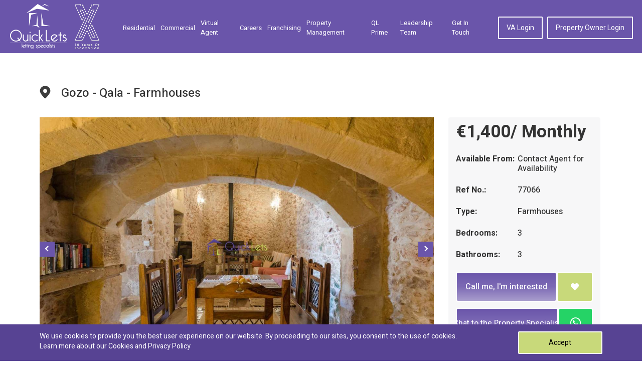

--- FILE ---
content_type: text/html; charset=utf-8
request_url: https://www.quicklets.com.mt/property-detail/76867/farmhouses-in-gozo-qala-ref-77066
body_size: 10102
content:
<!DOCTYPE html>
<html lang="en">
    <head>
        <meta charset="utf-8">
        <meta http-equiv="x-ua-compatible" content="ie=edge">
        <meta name="viewport" content="width=device-width, initial-scale=1.0">

        <title>Farmhouses in Gozo - Qala - REF 77066</title>
<meta name="robots" content="index, follow" />
<meta name="description" content="Property to let in Gozo - Qala by Quicklets. The easiest way to find your real estate rental properties in Gozo - Qala. Short let or long let rental properties available by Quicklets Gozo - Qala" />
<meta name="keywords" content="REF 77066" />
<meta property="og:url" content="https://www.quicklets.com.mt/property-detail/76867/farmhouses-in-gozo-qala-ref-77066"/><meta property="og:type" content="website"/><meta property="og:title" content="Farmhouses in Gozo - Qala - REF 77066"/><meta property="og:image" content="https://www.quicklets.com.mt/web/uploads/property/76867/20231108142304654b8bb8d7def.jpeg"/><meta property="og:description" content="Property to let in Gozo - Qala by Quicklets. The easiest way to find your real estate rental properties in Gozo - Qala. Short let or long let rental properties available by Quicklets Gozo - Qala"/>
        <link rel="canonical" href="https://www.quicklets.com.mt/property-detail/76867/farmhouses-in-gozo-qala-ref-77066" />
        
        <link rel="shortcut icon" href="/assets/images/favicon.ico" />
        <link rel="stylesheet" href="/assets/css/bootstrap.min.css">

        <link media="all" rel="stylesheet" href="/assets/css/main.min.css">
        
        <!-- Fornt-awesome Fonts -->
        <link href="/assets/plugins/fontawesome/css/all.min.css" rel="stylesheet" type="text/css">
        <link media="all" rel="stylesheet" href="/assets/css/select2.min.css">
        <link media="all" rel="stylesheet" href="/assets/css/ui-min.css">
        <link rel='preload' as='style' href="https://fonts.googleapis.com/css?family=Heebo:300,400,500,700&display=swap">
        <link href="https://fonts.googleapis.com/css?family=Heebo:300,400,500,700&display=swap" rel="stylesheet">
        
        <link media="all" rel="stylesheet" href="/assets/css/msgBoxLight.min.css">
        <link media="all" rel="stylesheet" href="/assets/css/owl.carousel.min.css">
        <link media="all" rel="stylesheet" href="/assets/css/owl.theme.default.min.css">
        <link media="all" rel="stylesheet" href="/admin/css/colorbox.css">
        
        <script> 
            function gtag_report_conversion(url) { 
                gtag('event', 'conversion', { 'send_to': 'AW-867559280/gwz8CPzRtKgBEPDO150D'}); 
                return true; 
            } 
        </script>
        
        <!-- Google Tag Manager -->
        <script>(function(w,d,s,l,i){w[l]=w[l]||[];w[l].push({'gtm.start':
        new Date().getTime(),event:'gtm.js'});var f=d.getElementsByTagName(s)[0],
        j=d.createElement(s),dl=l!='dataLayer'?'&l='+l:'';j.async=true;j.src=
        'https://www.googletagmanager.com/gtm.js?id='+i+dl;f.parentNode.insertBefore(j,f);
        })(window,document,'script','dataLayer','GTM-N2V2S26');</script>
        <!-- End Google Tag Manager -->

                
                
        <script src="/assets/js/jquery-3.3.1.min.js"></script>
        <script src="/assets/js/jquery-ui.min.js"></script>
        <script src="/assets/js/jquery.main.min.js"></script>
        <script src="/assets/js/bootstrap.min.js" async></script>
        <script src="/assets/js/jquery.msgBox.min.js" async></script>
        <script src="/assets/js/owl.carousel.min.js"></script>
        <script src="/assets/js/select2.js"></script>
        <script src="/assets/js/validation/jquery.validate.min.js"></script>
        <script src="/assets/js/validation/additional-methods.js"></script>
        <script src="/assets/js/common.min.js" async></script>
        <script src="/assets/js/numeric.min.js" async></script>
        <script src="/assets/js/custom.min.js" async></script>
        <script src="/admin/js/jquery.colorbox.js" async></script>
                <script src="/assets/js/gmap.min.js"></script>
        <script>
            window.lazySizesConfig = window.lazySizesConfig || {};

            // use .lazy instead of .lazyload
            //window.lazySizesConfig.lazyClass = 'lazy';

            // use data-original instead of data-src
            lazySizesConfig.srcAttr = 'data-original';
        </script>
        <script type="text/javascript" src="/assets/js/lazysizes.min.js"></script>
        <!-- <script id="Cookiebot" src="https://consent.cookiebot.com/uc.js" data-cbid="a08689d2-0f2a-4ce1-b353-559effcc5f32" data-blockingmode="auto" type="text/javascript"></script> -->
        <!-- <script id="CookieDeclaration" src="https://consent.cookiebot.com/a08689d2-0f2a-4ce1-b353-559effcc5f32/cd.js" type="text/javascript" async></script> -->
                
                <meta name="msvalidate.01" content="5296AFB6CFD5A026B84F377670267A86" />
</head>

<body>
     
        
    <!-- Google Tag Manager (noscript) -->
    <noscript><iframe src="https://www.googletagmanager.com/ns.html?id=GTM-N2V2S26"
    height="0" width="0" style="display:none;visibility:hidden"></iframe></noscript>
    <!-- End Google Tag Manager (noscript) -->
    
    <div id="wrapper">
        
<header id="header" class="header inner">
    <div class="container">
        <div class="logo mr-auto d-flex align-items-center mt-2 mb-2">
            <a href="/">
                <img class="lazyload" src="/assets/images/lazy-img.jpg" data-original="/assets/images/logo-white.png" alt="Property Detail" title="Property Detail">
            </a>
            <div class="pl-lg-3 pl-1">
                <img class="lazyload" src="/assets/images/lazy-img.jpg" data-original="/assets/images/quickletsxlettering.png" alt="10 year of innovation">
            </div>
        </div>
        <a href="#" class="nav-opener"><span><span class="info-text">opener</span></span></a>
        <nav class="menu-nav">
    <ul class="nav-list" id="nav-list">
        <li  class="">
            <a href="/long-let-malta">Residential</a>        </li>
        <li  class="">
            <a href="/commercial-property-malta">Commercial</a>            <!--<a href="#commercial-popup" class="lightbox">Commercial</a>-->
        </li>
        <!-- <li  class="">
                    </li> -->
        <li class="">
                        <a target="_blank" href="https://va.com.mt/">Virtual Agent</a>        </li>
        
        <!-- <li  class="quick-rooms-menu1 ">
                    </li> -->
        <!-- <li  class="quick-rooms-menu1 ">
                    </li> -->
        
        <li class="">
            <a href="/careers">Careers</a>        </li>
        <li class="">
            <a href="/franchising">Franchising</a>        </li>

        <li class="">
            <a href="/property-management">Property Management</a>        </li>

        <li>
            <a target="_blank" href="https://prime.quicklets.com.mt">QL Prime</a>        </li>

        <li class="">
            <a href="/leadership-team">Leadership Team</a>        </li>
        
        <li class="">
            <a href="/contactus">Get in Touch</a>        </li>

                    <li class="btn-wrap desktop-hide"><a href="/agentLogin" class="btn">VA Login</a></li>
            <li class="btn-wrap desktop-hide"><a href="/owner/login" class="btn">Property Owner Login</a></li>
            </ul>
</nav>
<ul class="menu-nav nav-list ml-auto mobile-hide">
            <li class="btn-wrap"><a href="/agentLogin" class="btn">VA Login</a></li>
        <li class="btn-wrap"><a href="/owner/login" class="btn">Property Owner Login</a></li>
    </ul>
<div id="commercial-popup" style="max-width: 800px;display: none;">
    <div class="container">
        <p>Look for a Commercial Property? We have recently launched our new brand QLC to cater for the needs of current or potential business owners. Check out the link below and search through thousands of commercial properties or get in touch with us directly</p>
        <div class="d-flex justify-content-center">
            <a href="https://qlc.com.mt" class="btn btn-secondary-custom">qlc.com.mt</a>
        </div>
        
    </div>
</div>    </div>
</header>





        <style>
    .fancybox-wrap{width: auto !important;}
</style>
<main id="main" class="main">
    <section class="prop-slider-section">
        <div class="container-fluid container-detail-page">
            <div class="slider-head">
                <div class="icon-holder">
                    <img src="/assets/images/location-black.svg" alt="location-black" title="location-black">
                </div>
                <h1 class="mr-auto">Gozo - Qala - Farmhouses</h1>
                            </div>
            <div class="info-wrap align-items-start">

                <div class="slider-holder">

                    <div class="slider-1">
                                                    <div class="slide bg-stretch">
                                                                
                                
                                <a href="https://www.quicklets.com.mt/web/uploads/property/76867/20231108142304654b8bb8d7def.jpeg" class="lightbox fancybox" rel="prop-images">
                                    <img class="lazyload" src="/assets/images/lazy-img.jpg" data-original="https://www.quicklets.com.mt/web/uploads/property/76867/20231108142304654b8bb8d7def.jpeg" alt="Farmhouses in Gozo - Qala - REF 77066">
                                </a>
                            </div>
                                                    <div class="slide bg-stretch">
                                                                
                                
                                <a href="https://www.quicklets.com.mt/web/uploads/property/76867/20231108142303654b8bb7575ca.jpeg" class="lightbox fancybox" rel="prop-images">
                                    <img class="lazyload" src="/assets/images/lazy-img.jpg" data-original="https://www.quicklets.com.mt/web/uploads/property/76867/20231108142303654b8bb7575ca.jpeg" alt="Farmhouses in Gozo - Qala - REF 77066">
                                </a>
                            </div>
                                                    <div class="slide bg-stretch">
                                                                
                                
                                <a href="https://www.quicklets.com.mt/web/uploads/property/76867/20231108142231654b8b97e3d7d.jpeg" class="lightbox fancybox" rel="prop-images">
                                    <img class="lazyload" src="/assets/images/lazy-img.jpg" data-original="https://www.quicklets.com.mt/web/uploads/property/76867/20231108142231654b8b97e3d7d.jpeg" alt="Farmhouses in Gozo - Qala - REF 77066">
                                </a>
                            </div>
                                                    <div class="slide bg-stretch">
                                                                
                                
                                <a href="https://www.quicklets.com.mt/web/uploads/property/76867/20231108142302654b8bb6d0197.jpeg" class="lightbox fancybox" rel="prop-images">
                                    <img class="lazyload" src="/assets/images/lazy-img.jpg" data-original="https://www.quicklets.com.mt/web/uploads/property/76867/20231108142302654b8bb6d0197.jpeg" alt="Farmhouses in Gozo - Qala - REF 77066">
                                </a>
                            </div>
                                                    <div class="slide bg-stretch">
                                                                
                                
                                <a href="https://www.quicklets.com.mt/web/uploads/property/76867/20231108142301654b8bb54b6ca.jpeg" class="lightbox fancybox" rel="prop-images">
                                    <img class="lazyload" src="/assets/images/lazy-img.jpg" data-original="https://www.quicklets.com.mt/web/uploads/property/76867/20231108142301654b8bb54b6ca.jpeg" alt="Farmhouses in Gozo - Qala - REF 77066">
                                </a>
                            </div>
                                                    <div class="slide bg-stretch">
                                                                
                                
                                <a href="https://www.quicklets.com.mt/web/uploads/property/76867/20231108142300654b8bb4d8563.jpeg" class="lightbox fancybox" rel="prop-images">
                                    <img class="lazyload" src="/assets/images/lazy-img.jpg" data-original="https://www.quicklets.com.mt/web/uploads/property/76867/20231108142300654b8bb4d8563.jpeg" alt="Farmhouses in Gozo - Qala - REF 77066">
                                </a>
                            </div>
                                                    <div class="slide bg-stretch">
                                                                
                                
                                <a href="https://www.quicklets.com.mt/web/uploads/property/76867/20231108142307654b8bbb2ae73.jpeg" class="lightbox fancybox" rel="prop-images">
                                    <img class="lazyload" src="/assets/images/lazy-img.jpg" data-original="https://www.quicklets.com.mt/web/uploads/property/76867/20231108142307654b8bbb2ae73.jpeg" alt="Farmhouses in Gozo - Qala - REF 77066">
                                </a>
                            </div>
                                                    <div class="slide bg-stretch">
                                                                
                                
                                <a href="https://www.quicklets.com.mt/web/uploads/property/76867/20231108142307654b8bbbae24e.jpeg" class="lightbox fancybox" rel="prop-images">
                                    <img class="lazyload" src="/assets/images/lazy-img.jpg" data-original="https://www.quicklets.com.mt/web/uploads/property/76867/20231108142307654b8bbbae24e.jpeg" alt="Farmhouses in Gozo - Qala - REF 77066">
                                </a>
                            </div>
                                                    <div class="slide bg-stretch">
                                                                
                                
                                <a href="https://www.quicklets.com.mt/web/uploads/property/76867/20231108142309654b8bbd26dd9.jpeg" class="lightbox fancybox" rel="prop-images">
                                    <img class="lazyload" src="/assets/images/lazy-img.jpg" data-original="https://www.quicklets.com.mt/web/uploads/property/76867/20231108142309654b8bbd26dd9.jpeg" alt="Farmhouses in Gozo - Qala - REF 77066">
                                </a>
                            </div>
                                                    <div class="slide bg-stretch">
                                                                
                                
                                <a href="https://www.quicklets.com.mt/web/uploads/property/76867/20231108142305654b8bb95e9c7.jpeg" class="lightbox fancybox" rel="prop-images">
                                    <img class="lazyload" src="/assets/images/lazy-img.jpg" data-original="https://www.quicklets.com.mt/web/uploads/property/76867/20231108142305654b8bb95e9c7.jpeg" alt="Farmhouses in Gozo - Qala - REF 77066">
                                </a>
                            </div>
                                                    <div class="slide bg-stretch">
                                                                
                                
                                <a href="https://www.quicklets.com.mt/web/uploads/property/76867/20231108142309654b8bbd9e5f1.jpeg" class="lightbox fancybox" rel="prop-images">
                                    <img class="lazyload" src="/assets/images/lazy-img.jpg" data-original="https://www.quicklets.com.mt/web/uploads/property/76867/20231108142309654b8bbd9e5f1.jpeg" alt="Farmhouses in Gozo - Qala - REF 77066">
                                </a>
                            </div>
                                                <div class="slide bg-stretch">
                            <a href="https://www.quicklets.com.mt/enquiry/77066">
                                <img class="lazyload" src="/assets/images/lazy-img.jpg" data-original="https://www.quicklets.com.mt/images/contact-us.jpg" alt="contact-us" title="contact-us">
                            </a>
                        </div>
                    </div>

                    <div class="slider-nav">
                                                    <div class="slide bg-stretch">
                                <img class="lazyload" src="/assets/images/lazy-img.jpg" data-original="https://www.quicklets.com.mt/web/uploads/property/76867/thumbnail/20231108142304654b8bb8d7def.jpeg" alt="Farmhouses in Gozo - Qala - REF 77066">
                            </div>
                                                    <div class="slide bg-stretch">
                                <img class="lazyload" src="/assets/images/lazy-img.jpg" data-original="https://www.quicklets.com.mt/web/uploads/property/76867/thumbnail/20231108142303654b8bb7575ca.jpeg" alt="Farmhouses in Gozo - Qala - REF 77066">
                            </div>
                                                    <div class="slide bg-stretch">
                                <img class="lazyload" src="/assets/images/lazy-img.jpg" data-original="https://www.quicklets.com.mt/web/uploads/property/76867/thumbnail/20231108142231654b8b97e3d7d.jpeg" alt="Farmhouses in Gozo - Qala - REF 77066">
                            </div>
                                                    <div class="slide bg-stretch">
                                <img class="lazyload" src="/assets/images/lazy-img.jpg" data-original="https://www.quicklets.com.mt/web/uploads/property/76867/thumbnail/20231108142302654b8bb6d0197.jpeg" alt="Farmhouses in Gozo - Qala - REF 77066">
                            </div>
                                                    <div class="slide bg-stretch">
                                <img class="lazyload" src="/assets/images/lazy-img.jpg" data-original="https://www.quicklets.com.mt/web/uploads/property/76867/thumbnail/20231108142301654b8bb54b6ca.jpeg" alt="Farmhouses in Gozo - Qala - REF 77066">
                            </div>
                                                    <div class="slide bg-stretch">
                                <img class="lazyload" src="/assets/images/lazy-img.jpg" data-original="https://www.quicklets.com.mt/web/uploads/property/76867/thumbnail/20231108142300654b8bb4d8563.jpeg" alt="Farmhouses in Gozo - Qala - REF 77066">
                            </div>
                                                    <div class="slide bg-stretch">
                                <img class="lazyload" src="/assets/images/lazy-img.jpg" data-original="https://www.quicklets.com.mt/web/uploads/property/76867/thumbnail/20231108142307654b8bbb2ae73.jpeg" alt="Farmhouses in Gozo - Qala - REF 77066">
                            </div>
                                                    <div class="slide bg-stretch">
                                <img class="lazyload" src="/assets/images/lazy-img.jpg" data-original="https://www.quicklets.com.mt/web/uploads/property/76867/thumbnail/20231108142307654b8bbbae24e.jpeg" alt="Farmhouses in Gozo - Qala - REF 77066">
                            </div>
                                                    <div class="slide bg-stretch">
                                <img class="lazyload" src="/assets/images/lazy-img.jpg" data-original="https://www.quicklets.com.mt/web/uploads/property/76867/thumbnail/20231108142309654b8bbd26dd9.jpeg" alt="Farmhouses in Gozo - Qala - REF 77066">
                            </div>
                                                    <div class="slide bg-stretch">
                                <img class="lazyload" src="/assets/images/lazy-img.jpg" data-original="https://www.quicklets.com.mt/web/uploads/property/76867/thumbnail/20231108142305654b8bb95e9c7.jpeg" alt="Farmhouses in Gozo - Qala - REF 77066">
                            </div>
                                                    <div class="slide bg-stretch">
                                <img class="lazyload" src="/assets/images/lazy-img.jpg" data-original="https://www.quicklets.com.mt/web/uploads/property/76867/thumbnail/20231108142309654b8bbd9e5f1.jpeg" alt="Farmhouses in Gozo - Qala - REF 77066">
                            </div>
                                                <div class="slide bg-stretch">
                            <img class="lazyload" src="/assets/images/lazy-img.jpg" data-original="https://www.quicklets.com.mt/images/contact-us-thumb.jpg" alt="image">
                        </div>
                    </div>
                </div>

                <div class="info-holder">
                    <div class="grey-bg">
                        <div class="price">&euro;1,400/ Monthly</div>                        <!-- 
                            <div class="price">
                                €1400                                                                    / Monthly
                                                            </div>
                            -->

                        <div class="pro-info">
                            <dl>
                                <dt>Available From:</dt>
                                <dd>
                                    Contact Agent for Availability                                </dd>
                            </dl>

                            <dl>
                                <dt>Ref No.:</dt>
                                <dd>77066</dd>
                            </dl>

                            <dl>
                                <dt>Type:</dt>
                                <dd>Farmhouses</dd>
                            </dl>

                                                            <dl>
                                    <dt>Bedrooms:</dt>
                                    <dd>
                                        3                                    </dd>
                                </dl>
                                                        
                                                        
                            
                                                            <dl>
                                    <dt>Bathrooms:</dt>
                                    <dd>
                                        3                                    </dd>
                                </dl>
                            
                                                    </div>

                        <div class="btn-holder">
                            <!--Video Link -->
                                
                            <!--Video Link -->
                            <!--Virtual Tour -->
                                
                            <!--Virtual Tour -->
                            <div class="call-cart-btn">
                                <a class="btn add flex-fill" id="btn_call_me" href="/contact-staff/442/77066">Call me, I'm interested</a>                                <a href="javascript:;" class="btn call" title="Add to Enquiry" id="btn_add_enquiry" onclick="makeEnquiry(77066,'add')"><i class="fas fa-heart"></i></a>
                            </div>
                                                            <div class="call-cart-btn whatsapp-btn-right">

                                    <a href="https://api.whatsapp.com/send?phone=356|79768696&text=https://www.quicklets.com.mt/property-detail/76867" target="_blank" class="btn_whatsApp">
                                        <span class="btn add flex-fill text-wrap">Chat to the Property Specialist </span>
                                        <span class="btn whatsapp-chat flex-fill"><i class="fab fa-whatsapp"></i></span>
                                    </a>

                                    <!-- <a href="https://api.whatsapp.com/send?phone=356|79768696&text=https://www.quicklets.com.mt/property-detail/76867" class="btn add flex-fill" target="_blank">Chat to the Property Specialist</a>
                                    <a href="https://api.whatsapp.com/send?phone=356|79768696&text=https://www.quicklets.com.mt/property-detail/76867" class="btn whatsapp-chat flex-fill" target="_blank"><i class="fab fa-whatsapp"></i></a> -->
                                </div>
                                                        <div class="call-cart-btn facebook-btn-right">
                                <a href="javascript:;" id="fbShare" class="share_btn" >
                                    <span class="btn add flex-fill">Share this Property</span>
                                    <span class="btn facebook-share flex-fill"><i class="fab fa-facebook"></i></span>
                                </a>

                                <!-- <a href="javascript:;" class="btn add flex-fill">Share this Property</a>
                                <a href="javascript:;" class="btn facebook-share flex-fill" id="fbShare"><i class="fab fa-facebook"></i></a> -->
                            </div>
                        </div>
                    </div>

                    <!-- user-info -->
                    <div class="user-info user-info-right">
                        <div class="top-info">
                            <div class="img-holder bg-stretch">
                                                                <img class="agent-img object-fit-cover lazyload" src="/assets/images/lazy-img.jpg" data-original="https://www.quicklets.com.mt/web/uploads/staff-img/442_staff.jpeg" alt="Gozo Branch">
                                                            </div>
                            <div class="user-name mt-2">
                                <span class="name">Gozo Branch</span>
                                                                <p class="address">QuickLets<br />
Pjazza l-Assedju t'Ghawdex, <br />
Victoria, <br />
Gozo<br />
VCT 2541</p>
                            </div>
                        </div>
                        <div class="bottom-info">
                            <p class="phone-address">
                                <span class="icon"><i class="fas fa-phone-volume"></i></span>
                                <a href="javascript:;" class="show_phone">Call Gozo Branch</a>
                                <span class="phone_box d-none">
                                    <a href="tel:356|79768696">356|79768696</a>
                                </span>
                            </p>
                            <p class="phone-address">
                                <span class="icon"><i class="far fa-envelope"></i></span>
                                <a href="javascript:;" class="show_email">Email Gozo Branch</a>
                                <span class="email_box d-none">
                                    <a href="/cdn-cgi/l/email-protection#0e636f7c6d4e7f7b676d65626b7a7d206d616320637a"><span class="__cf_email__" data-cfemail="24494556476455514d474f484150570a474b490a4950">[email&#160;protected]</span></a>
                                </span>
                            </p>
                            <p class="phone-address">
                                <span class="icon"><i class="fab fa-whatsapp"></i></span>
                                <a href="https://api.whatsapp.com/send?phone=356|79768696&text=https://www.quicklets.com.mt/property-detail/76867" target="_blank">WhatsApp Gozo Branch</a>
                            </p>
                            <p class="phone-address">English, Italian, Maltese</p>
                        </div>
                    </div>
                </div>
            </div>
        </div>
    </section>
    <section id="features-tab">
        <div class="container">
            <div class="features-white">
                <ul class="nav nav-pills mb-3" role="tablist">
                    <li class="nav-item">
                        <a class="nav-link active" data-toggle="tab" href="#tabs-1" role="tab">Features</a>
                    </li>
                    <li class="nav-item">
                        <a class="nav-link" data-toggle="tab" href="#tabs-2" role="tab">Description</a>
                    </li>
                </ul><!-- Tab panes -->
                <div class="tab-content">
                    <div class="tab-pane active" id="tabs-1" role="tabpanel">
                        <div class="row">
                            <div class="col-md-3 col-6 no-padding">
                                <div class="tab-box">
                                    <label>
                                        <i class="fa fa-bed"></i>
                                        BedRooms
                                    </label> : 3                                </div>
                            </div>
                            <div class="col-md-3 col-6 no-padding">
                                <div class="tab-box">
                                    <label>
                                        <i class="fa fa-bath"></i>
                                        BathRooms</label> : 3                                </div>
                            </div>
                            <div class="col-md-3 col-6 no-padding">
                                <div class="tab-box">
                                    <label>
                                        <i class="fa fa-map-marker"></i>
                                        Locality</label> : Gozo - Qala                                </div>
                            </div>
                        </div>
                        <div class="row">
                                                                                                <div class="col-md-3 col-6 no-padding">
                                        <div class="tab-box"><i class="fa fa-check"></i>
                                            Swimming Pool (Outdoor)                                        </div>
                                    </div>
                                                                    <div class="col-md-3 col-6 no-padding">
                                        <div class="tab-box"><i class="fa fa-check"></i>
                                            Front Terrace                                        </div>
                                    </div>
                                                                    <div class="col-md-3 col-6 no-padding">
                                        <div class="tab-box"><i class="fa fa-check"></i>
                                            Front Yard                                        </div>
                                    </div>
                                                                    <div class="col-md-3 col-6 no-padding">
                                        <div class="tab-box"><i class="fa fa-check"></i>
                                            Town View                                        </div>
                                    </div>
                                                                    <div class="col-md-3 col-6 no-padding">
                                        <div class="tab-box"><i class="fa fa-check"></i>
                                            Fully-Furnished                                        </div>
                                    </div>
                                                                    <div class="col-md-3 col-6 no-padding">
                                        <div class="tab-box"><i class="fa fa-check"></i>
                                            Air Conditioning                                         </div>
                                    </div>
                                                                    <div class="col-md-3 col-6 no-padding">
                                        <div class="tab-box"><i class="fa fa-check"></i>
                                            Washing Machine                                        </div>
                                    </div>
                                                                    <div class="col-md-3 col-6 no-padding">
                                        <div class="tab-box"><i class="fa fa-check"></i>
                                            LCD TV                                        </div>
                                    </div>
                                                                    <div class="col-md-3 col-6 no-padding">
                                        <div class="tab-box"><i class="fa fa-check"></i>
                                            Dishwasher                                        </div>
                                    </div>
                                                                    <div class="col-md-3 col-6 no-padding">
                                        <div class="tab-box"><i class="fa fa-check"></i>
                                            Open Plan Layout                                        </div>
                                    </div>
                                                                    <div class="col-md-3 col-6 no-padding">
                                        <div class="tab-box"><i class="fa fa-check"></i>
                                            C - Standard                                        </div>
                                    </div>
                                                                                    </div>
                    </div>
                    <div class="tab-pane" id="tabs-2" role="tabpanel">
                        <p>
                            QALA, Gozo A three-bedroom three-bathroom farmhouse, fully air-conditioned, separate kitchen with dishwasher and washing machine, separate living area with a log fire, outside patio with bbq area, nice pool area for relaxing, will allow bnb but not subletting                         </p>
                    </div>
                </div>
            </div>
        </div>
    </section>
            <section class="properties-section">
        <div class="container-fluid container-detail-page">
            <h2>You might also like</h2>
            <div class="properties-holder">
                
                    <div class="properties-item">
                        <div class="img">
                            <div class="img-holder bg-stretch">
                                <img class="lazyload object-fit-cover" src="/assets/images/lazy-img.jpg" data-original="https://www.quicklets.com.mt/web/uploads/property/73243/2023013113305163d909fb3ebf6.jpg" alt="Farmhouses in Gozo - Qala - REF 73442">
                            </div>
                            <div class="info-prop">
                                <span>REF No. 73442</span>
                            </div>

                                                            <div class="available second">
                                    <span class="name">Available</span>
                                </div>
                            
                            <a href="/property-detail/73243/farmhouses-in-gozo-qala-ref-73442" class="bg-hide">
                                                                <ul class="flat-info">
                                                                        <li>
                                        <div class="icon-holder">
                                            <img src="/assets/images/beds-logo.png" alt="beds-logo" title="beds-logo">
                                        </div>
                                        3 Bedrooms
                                    </li>
                                                                                                            <li>
                                        <div class="icon-holder">
                                            <img src="/assets/images/bathroom-white.svg" alt="bathroom-white" title="bathroom-white">
                                        </div>
                                        3 Bathrooms
                                    </li>
                                                                    </ul>
                                <span class="apart-name">Farmhouses</span>
                                <div class="icon-holder float-right">
                                    <img class="lazyload" src="/assets/images/lazy-img.jpg" data-original="/assets/images/arrow.svg" alt="arrow" title="arrow">
                                </div>
                            </a>
                        </div>
                        <div class="info info-similar">
                            <a href="/property-detail/73243/farmhouses-in-gozo-qala-ref-73442" class="city">
                                <span class="icon-holder"><img src="/assets/images/location-black.svg" alt="location-black" title="location-black"></span>
                                <span>Gozo - Qala</span>
                            </a>

                                                        <a class="city bedroom">
                                <span class="icon-holder"><img src="/assets/images/beds-logo-gray.png" alt="beds-logo-gray" title="beds-logo-gray"></span>
                                <span>3</span>
                            </a>
                            
                                                        <a class="city bedroom">
                                <span class="icon-holder"><img src="/assets/images/bathroom-black.svg" alt="bathroom-black" title="bathroom-black"></span>
                                <span>3</span>
                            </a>
                            
                            <div class="price">
                                <span>&euro;1,400/<span class="month">mo</span></span>                            </div>
                        </div>
                    </div>
                                    <div class="properties-item">
                        <div class="img">
                            <div class="img-holder bg-stretch">
                                <img class="lazyload object-fit-cover" src="/assets/images/lazy-img.jpg" data-original="https://www.quicklets.com.mt/web/uploads/property/62246/202103291532386061d6f65896c.jpg" alt="Terraced Houses in Gozo - Qala - REF 62445">
                            </div>
                            <div class="info-prop">
                                <span>REF No. 62445</span>
                            </div>

                                                            <div class="available second">
                                    <span class="name">Available</span>
                                </div>
                            
                            <a href="/property-detail/62246/terraced-houses-in-gozo-qala-ref-62445" class="bg-hide">
                                                                <ul class="flat-info">
                                                                        <li>
                                        <div class="icon-holder">
                                            <img src="/assets/images/beds-logo.png" alt="beds-logo" title="beds-logo">
                                        </div>
                                        3 Bedrooms
                                    </li>
                                                                                                            <li>
                                        <div class="icon-holder">
                                            <img src="/assets/images/bathroom-white.svg" alt="bathroom-white" title="bathroom-white">
                                        </div>
                                        4 Bathrooms
                                    </li>
                                                                    </ul>
                                <span class="apart-name">Terraced Houses</span>
                                <div class="icon-holder float-right">
                                    <img class="lazyload" src="/assets/images/lazy-img.jpg" data-original="/assets/images/arrow.svg" alt="arrow" title="arrow">
                                </div>
                            </a>
                        </div>
                        <div class="info info-similar">
                            <a href="/property-detail/62246/terraced-houses-in-gozo-qala-ref-62445" class="city">
                                <span class="icon-holder"><img src="/assets/images/location-black.svg" alt="location-black" title="location-black"></span>
                                <span>Gozo - Qala</span>
                            </a>

                                                        <a class="city bedroom">
                                <span class="icon-holder"><img src="/assets/images/beds-logo-gray.png" alt="beds-logo-gray" title="beds-logo-gray"></span>
                                <span>3</span>
                            </a>
                            
                                                        <a class="city bedroom">
                                <span class="icon-holder"><img src="/assets/images/bathroom-black.svg" alt="bathroom-black" title="bathroom-black"></span>
                                <span>4</span>
                            </a>
                            
                            <div class="price">
                                <span>&euro;1,400/<span class="month">mo</span></span>                            </div>
                        </div>
                    </div>
                                    <div class="properties-item">
                        <div class="img">
                            <div class="img-holder bg-stretch">
                                <img class="lazyload object-fit-cover" src="/assets/images/lazy-img.jpg" data-original="https://www.quicklets.com.mt/web/uploads/property/59459/202012091017125fd096180b3a9.jpg" alt="Farmhouses in Gozo - Qala - REF 59658">
                            </div>
                            <div class="info-prop">
                                <span>REF No. 59658</span>
                            </div>

                                                            <div class="available second">
                                    <span class="name">Available</span>
                                </div>
                            
                            <a href="/property-detail/59459/farmhouses-in-gozo-qala-ref-59658" class="bg-hide">
                                                                <ul class="flat-info">
                                                                        <li>
                                        <div class="icon-holder">
                                            <img src="/assets/images/beds-logo.png" alt="beds-logo" title="beds-logo">
                                        </div>
                                        3 Bedrooms
                                    </li>
                                                                                                            <li>
                                        <div class="icon-holder">
                                            <img src="/assets/images/bathroom-white.svg" alt="bathroom-white" title="bathroom-white">
                                        </div>
                                        3 Bathrooms
                                    </li>
                                                                    </ul>
                                <span class="apart-name">Farmhouses</span>
                                <div class="icon-holder float-right">
                                    <img class="lazyload" src="/assets/images/lazy-img.jpg" data-original="/assets/images/arrow.svg" alt="arrow" title="arrow">
                                </div>
                            </a>
                        </div>
                        <div class="info info-similar">
                            <a href="/property-detail/59459/farmhouses-in-gozo-qala-ref-59658" class="city">
                                <span class="icon-holder"><img src="/assets/images/location-black.svg" alt="location-black" title="location-black"></span>
                                <span>Gozo - Qala</span>
                            </a>

                                                        <a class="city bedroom">
                                <span class="icon-holder"><img src="/assets/images/beds-logo-gray.png" alt="beds-logo-gray" title="beds-logo-gray"></span>
                                <span>3</span>
                            </a>
                            
                                                        <a class="city bedroom">
                                <span class="icon-holder"><img src="/assets/images/bathroom-black.svg" alt="bathroom-black" title="bathroom-black"></span>
                                <span>3</span>
                            </a>
                            
                            <div class="price">
                                <span>&euro;1,300/<span class="month">mo</span></span>                            </div>
                        </div>
                    </div>
                                    <div class="properties-item">
                        <div class="img">
                            <div class="img-holder bg-stretch">
                                <img class="lazyload object-fit-cover" src="/assets/images/lazy-img.jpg" data-original="https://www.quicklets.com.mt/web/uploads/property/9587/2017052113454159217de5db821.jpg" alt="Farmhouses in Gozo - Qala - REF 9786">
                            </div>
                            <div class="info-prop">
                                <span>REF No. 9786</span>
                            </div>

                                                            <div class="available second">
                                    <span class="name">Available</span>
                                </div>
                            
                            <a href="/property-detail/9587/farmhouses-in-gozo-qala-ref-9786" class="bg-hide">
                                                                <ul class="flat-info">
                                                                        <li>
                                        <div class="icon-holder">
                                            <img src="/assets/images/beds-logo.png" alt="beds-logo" title="beds-logo">
                                        </div>
                                        3 Bedrooms
                                    </li>
                                                                                                            <li>
                                        <div class="icon-holder">
                                            <img src="/assets/images/bathroom-white.svg" alt="bathroom-white" title="bathroom-white">
                                        </div>
                                        4 Bathrooms
                                    </li>
                                                                    </ul>
                                <span class="apart-name">Farmhouses</span>
                                <div class="icon-holder float-right">
                                    <img class="lazyload" src="/assets/images/lazy-img.jpg" data-original="/assets/images/arrow.svg" alt="arrow" title="arrow">
                                </div>
                            </a>
                        </div>
                        <div class="info info-similar">
                            <a href="/property-detail/9587/farmhouses-in-gozo-qala-ref-9786" class="city">
                                <span class="icon-holder"><img src="/assets/images/location-black.svg" alt="location-black" title="location-black"></span>
                                <span>Gozo - Qala</span>
                            </a>

                                                        <a class="city bedroom">
                                <span class="icon-holder"><img src="/assets/images/beds-logo-gray.png" alt="beds-logo-gray" title="beds-logo-gray"></span>
                                <span>3</span>
                            </a>
                            
                                                        <a class="city bedroom">
                                <span class="icon-holder"><img src="/assets/images/bathroom-black.svg" alt="bathroom-black" title="bathroom-black"></span>
                                <span>4</span>
                            </a>
                            
                            <div class="price">
                                <span>&euro;950/<span class="month">mo</span></span>                            </div>
                        </div>
                    </div>
                
            </div>
                    </div>
    </section>
</main>
<script data-cfasync="false" src="/cdn-cgi/scripts/5c5dd728/cloudflare-static/email-decode.min.js"></script><script>
    $(document).ready(function () {
        
        $(".show_phone").click(function(){
            $(this).remove();
            $(".phone_box").removeClass('d-none'); 
        });

        $(".show_email").click(function(){
            $(this).remove();
            $(".email_box").removeClass('d-none'); 
        });
    });

    // JavaScript Document
    var currentURL = document.URL;
    var currentTitle = document.title;

    function socialShare() {
        var fbShare = document.getElementById("fbShare");

        fbShare.onclick = function () {
            window.open("https://www.facebook.com/sharer.php?u=" + currentURL, "", "height=368,width=600,left=100,top=100,menubar=0");
            return false;
        }
        fbShare.setAttribute("href", "http://www.facebook.com/sharer.php?u=" + currentURL);
    }
    window.onload = function () {
        socialShare();
    }
</script>        <footer id="footer" class="footer ">
    <div class="top-line">
        <div class="container">
            <div class="info-holder">
                <div class="logo-holder">
                    <a href="#">
                        <img class="lazyload" src="/assets/images/lazy-img.jpg" data-original="/assets/images/logo.png" alt="QuickLets" title="Quicklets" width="260" height="78">
                    </a>
                </div>
                <address class="address">
                    <p>157A, Triq it-Torri, Sliema</p>
                </address>
                <ul class="telefon-list">
                    <li><a href="tel:35620108666">+356 2010 8666</a></li>
                </ul>
                <ul class="email-list">
                    <li><a href="/cdn-cgi/l/email-protection#d4b5a7bf94a5a1bdb7bfb8b1a0a7fab7bbb9fab9a0"><span class="__cf_email__" data-cfemail="87e6f4ecc7f6f2eee4ecebe2f3f4a9e4e8eaa9eaf3">[email&#160;protected]</span></a></li>
                </ul>
                <div class="newsletter-form-footer newsletter-div">
                    <div class="row">
                        <div class="col-md-12 col-sm-12 col-xs-12 notifications mrgn_15t">
                            <div class="success-message">
                                <span class="msg-content" style="color: var(--second-color);"></span>
                            </div>
                            <div class="error-message">
                                <span class="msg-content" style="color: var(--second-color);"></span>
                            </div>
                        </div>
                    </div>
                    <form id="newsletter-form" class="newsletter-form" method="post" action="/default/subscriber">                        <div class="form-row">
                            <div>
                                <input type="text" name="subscriber_email" id="subscriber_email" value="" maxlength="255" class="form-control subscriber_email" placeholder="Receive our newsletter">
                            </div>
                            <div>
                                <input type="submit" value="Subscribe" id="subscriber-btn" class="btn btn-secondary-custom" />
                            </div>
                        </div>
                    </form>
                </div>
            </div>
            <div class="link-list-holder">
                <ul class="link-list">
                    <li>QuickLets</li>
                    <li><a href="/long-let-malta">Residential</a></li>
                    <li><a href="/commercial-property-malta">Commercial</a></li>
                    <li><a href="/rental-investments">Rental Investments</a></li>
                    <li><a href="/our-story">Our Story</a></li>
                    <li><a href="/quickprice">Quick Price</a></li>
                </ul>
                
                                <ul class="link-list">
                    <li>Top Localities</li>
                                            <li><a href="/property-in-st-julians">St. Julians</a></li>
                                            <li><a href="/property-in-swieqi">Swieqi</a></li>
                                            <li><a href="/property-in-naxxar">Naxxar</a></li>
                                            <li><a href="/property-in-sliema">Sliema</a></li>
                                            <li><a href="/property-in-paceville">Paceville</a></li>
                                    </ul>
                <ul class="link-list-o mrgn_-40l">
                                            <li><a href="/property-in-ta-xbiex">Ta' Xbiex</a></li>
                                            <li><a href="/property-in-gzira">Gzira</a></li>
                                            <li><a href="/property-in-san-gwann">San Gwann</a></li>
                                            <li><a href="/property-in-tigne">Tigne</a></li>
                                            <li><a href="/property-in-qawra">Qawra</a></li>
                                    </ul>
                
            </div>
            
            <div class="blog-list-footer">
                <h3 class="blog-title-mobile"><a href="/blog">Blog</a></h3>
                <div class="blog-list-owl owl-carousel owl-theme">
                                                                        <ul class="blog-list">
                                                                    <li>
                            <a href="/blog/400/new-year-new-rentals" class="post-link" title="New Year, New Rentals">
                                <div class="img-holder bg-stretch">
                                    <img class="lazyload object-fit-cover" src="/assets/images/lazy-img.jpg" data-original="https://www.quicklets.com.mt/web/uploads/blog/thumb/blog-image-1599.png" alt="New Year, New Rentals">
                                </div>
                                <div class="text-holder">
                                    <p>

New Year, New Home: QuickLets Rental Opportunities for ...</p>
                                </div>
                            </a>
                        </li>
                                                                                                            <li>
                            <a href="/blog/399/2026-a-year-of-elevation-trust-and-client-first-living" class="post-link" title="2026: A Year of Elevation, Trust, and Client-First Living">
                                <div class="img-holder bg-stretch">
                                    <img class="lazyload object-fit-cover" src="/assets/images/lazy-img.jpg" data-original="https://www.quicklets.com.mt/web/uploads/blog/thumb/blog-image-816.png" alt="2026: A Year of Elevation, Trust, and Client-First Living">
                                </div>
                                <div class="text-holder">
                                    <p>

As we step into 2026, one thing is clear:&nbsp;this is the year ...</p>
                                </div>
                            </a>
                        </li>
                                                                                                            <li>
                            <a href="/blog/398/quicklets-prime-leads-malta-s-representation-at-lps-shanghai-2025" class="post-link" title="QuickLets Prime Leads Malta’s Representation at LPS Shanghai 2025">
                                <div class="img-holder bg-stretch">
                                    <img class="lazyload object-fit-cover" src="/assets/images/lazy-img.jpg" data-original="https://www.quicklets.com.mt/web/uploads/blog/thumb/blog-image-1196.png" alt="QuickLets Prime Leads Malta’s Representation at LPS Shanghai 2025">
                                </div>
                                <div class="text-holder">
                                    <p>QuickLets Prime is proud to announce its participation in the ...</p>
                                </div>
                            </a>
                        </li>
                                                </ul>
                                                                            <ul class="blog-list">
                                                                    <li>
                            <a href="/blog/397/renting-in-malta-the-lifestyle-shift-changing-how-we-live" class="post-link" title="Renting in Malta: The Lifestyle Shift Changing How We Live">
                                <div class="img-holder bg-stretch">
                                    <img class="lazyload object-fit-cover" src="/assets/images/lazy-img.jpg" data-original="https://www.quicklets.com.mt/web/uploads/blog/thumb/blog-image-2352.png" alt="Renting in Malta: The Lifestyle Shift Changing How We Live">
                                </div>
                                <div class="text-holder">
                                    <p>Once seen as a temporary solution, renting in Malta has become a ...</p>
                                </div>
                            </a>
                        </li>
                                                                                                            <li>
                            <a href="/blog/396/sip-swap-vol-3-sustainable-style-starts-here" class="post-link" title="Sip & Swap Vol. 3 – Sustainable Style Starts Here">
                                <div class="img-holder bg-stretch">
                                    <img class="lazyload object-fit-cover" src="/assets/images/lazy-img.jpg" data-original="https://www.quicklets.com.mt/web/uploads/blog/thumb/blog-image-437.jpg" alt="Sip & Swap Vol. 3 – Sustainable Style Starts Here">
                                </div>
                                <div class="text-holder">
                                    <p>Sip &amp; Swap Vol. 3 &ndash; Sustainable Style Starts Here

At ...</p>
                                </div>
                            </a>
                        </li>
                                                                                                            <li>
                            <a href="/blog/395/finding-more-than-a-home-building-connections-that-last" class="post-link" title="Finding More Than a Home — Building Connections That Last">
                                <div class="img-holder bg-stretch">
                                    <img class="lazyload object-fit-cover" src="/assets/images/lazy-img.jpg" data-original="https://www.quicklets.com.mt/web/uploads/blog/thumb/blog-image-693.jpg" alt="Finding More Than a Home — Building Connections That Last">
                                </div>
                                <div class="text-holder">
                                    <p>
At QuickLets, we know that finding the right place to live ...</p>
                                </div>
                            </a>
                        </li>
                                                </ul>
                                                                            <ul class="blog-list">
                                                                    <li>
                            <a href="/blog/394/quicklets-and-dhalia-real-estate-unite-to-transform-malta-s-letting-market" class="post-link" title="QuickLets and Dhalia Real Estate Unite to Transform Malta’s Letting Market">
                                <div class="img-holder bg-stretch">
                                    <img class="lazyload object-fit-cover" src="/assets/images/lazy-img.jpg" data-original="https://www.quicklets.com.mt/web/uploads/blog/thumb/blog-image-1298.jpeg" alt="QuickLets and Dhalia Real Estate Unite to Transform Malta’s Letting Market">
                                </div>
                                <div class="text-holder">
                                    <p>
A powerful new partnership is reshaping the real estate scene in ...</p>
                                </div>
                            </a>
                        </li>
                                                                                                            <li>
                            <a href="/blog/390/quicklets-prime-zanzi-prime-host-a-memorable-evening-of-networking-and-fine-wine" class="post-link" title="QuickLets Prime & Zanzi Prime Host a Memorable Evening of Networking and Fine Wine">
                                <div class="img-holder bg-stretch">
                                    <img class="lazyload object-fit-cover" src="/assets/images/lazy-img.jpg" data-original="https://www.quicklets.com.mt/web/uploads/blog/thumb/blog-image-376.jpg" alt="QuickLets Prime & Zanzi Prime Host a Memorable Evening of Networking and Fine Wine">
                                </div>
                                <div class="text-holder">
                                    <p>
On the 1st of October, QuickLets Prime and Zanzi Prime joined ...</p>
                                </div>
                            </a>
                        </li>
                                                                                                            <li>
                            <a href="/blog/389/steve-mercieca-leading-the-future-of-real-estate" class="post-link" title="Steve Mercieca Leading the Future of Real Estate">
                                <div class="img-holder bg-stretch">
                                    <img class="lazyload object-fit-cover" src="/assets/images/lazy-img.jpg" data-original="https://www.quicklets.com.mt/web/uploads/blog/thumb/blog-image-92.jpg" alt="Steve Mercieca Leading the Future of Real Estate">
                                </div>
                                <div class="text-holder">
                                    <p>
Steve Mercieca: CEO &amp; Co-Founder of QuickLets

At QuickLets, ...</p>
                                </div>
                            </a>
                        </li>
                                                </ul>
                                                    </div>
            </div>

            <div class="blog-mobile-footer">
                <h3 class="blog-title-mobile"><a href="/blog">Blog</a></h3>
                <div class="blog-carousel owl-carousel owl-theme">
                                                                    <div class="blog-mobile-list">
                            <a href="/blog/400/new-year-new-rentals" title="New Year, New Rentals">
                                <div class="blog-img"><img class="lazyload object-fit-cover" src="/assets/images/lazy-img.jpg" data-original="https://www.quicklets.com.mt/web/uploads/blog/thumb/blog-image-1599.png" alt="New Year, New Rentals"></div>
                                <div class="content">
                                    <h4 class="title">

New Year, New Home: QuickLets Rental Opportunities for ...</h4>
                                    <p class="read-more-link">Read More..</p>
                                </div>
                            </a>
                        </div>
                                                                    <div class="blog-mobile-list">
                            <a href="/blog/399/2026-a-year-of-elevation-trust-and-client-first-living" title="2026: A Year of Elevation, Trust, and Client-First Living">
                                <div class="blog-img"><img class="lazyload object-fit-cover" src="/assets/images/lazy-img.jpg" data-original="https://www.quicklets.com.mt/web/uploads/blog/thumb/blog-image-816.png" alt="2026: A Year of Elevation, Trust, and Client-First Living"></div>
                                <div class="content">
                                    <h4 class="title">

As we step into 2026, one thing is clear:&nbsp;this is the year ...</h4>
                                    <p class="read-more-link">Read More..</p>
                                </div>
                            </a>
                        </div>
                                                                    <div class="blog-mobile-list">
                            <a href="/blog/398/quicklets-prime-leads-malta-s-representation-at-lps-shanghai-2025" title="QuickLets Prime Leads Malta’s Representation at LPS Shanghai 2025">
                                <div class="blog-img"><img class="lazyload object-fit-cover" src="/assets/images/lazy-img.jpg" data-original="https://www.quicklets.com.mt/web/uploads/blog/thumb/blog-image-1196.png" alt="QuickLets Prime Leads Malta’s Representation at LPS Shanghai 2025"></div>
                                <div class="content">
                                    <h4 class="title">QuickLets Prime is proud to announce its participation in the ...</h4>
                                    <p class="read-more-link">Read More..</p>
                                </div>
                            </a>
                        </div>
                                                                    <div class="blog-mobile-list">
                            <a href="/blog/397/renting-in-malta-the-lifestyle-shift-changing-how-we-live" title="Renting in Malta: The Lifestyle Shift Changing How We Live">
                                <div class="blog-img"><img class="lazyload object-fit-cover" src="/assets/images/lazy-img.jpg" data-original="https://www.quicklets.com.mt/web/uploads/blog/thumb/blog-image-2352.png" alt="Renting in Malta: The Lifestyle Shift Changing How We Live"></div>
                                <div class="content">
                                    <h4 class="title">Once seen as a temporary solution, renting in Malta has become a ...</h4>
                                    <p class="read-more-link">Read More..</p>
                                </div>
                            </a>
                        </div>
                                                                    <div class="blog-mobile-list">
                            <a href="/blog/396/sip-swap-vol-3-sustainable-style-starts-here" title="Sip & Swap Vol. 3 – Sustainable Style Starts Here">
                                <div class="blog-img"><img class="lazyload object-fit-cover" src="/assets/images/lazy-img.jpg" data-original="https://www.quicklets.com.mt/web/uploads/blog/thumb/blog-image-437.jpg" alt="Sip & Swap Vol. 3 – Sustainable Style Starts Here"></div>
                                <div class="content">
                                    <h4 class="title">Sip &amp; Swap Vol. 3 &ndash; Sustainable Style Starts Here

At ...</h4>
                                    <p class="read-more-link">Read More..</p>
                                </div>
                            </a>
                        </div>
                                                                    <div class="blog-mobile-list">
                            <a href="/blog/395/finding-more-than-a-home-building-connections-that-last" title="Finding More Than a Home — Building Connections That Last">
                                <div class="blog-img"><img class="lazyload object-fit-cover" src="/assets/images/lazy-img.jpg" data-original="https://www.quicklets.com.mt/web/uploads/blog/thumb/blog-image-693.jpg" alt="Finding More Than a Home — Building Connections That Last"></div>
                                <div class="content">
                                    <h4 class="title">
At QuickLets, we know that finding the right place to live ...</h4>
                                    <p class="read-more-link">Read More..</p>
                                </div>
                            </a>
                        </div>
                                                                    <div class="blog-mobile-list">
                            <a href="/blog/394/quicklets-and-dhalia-real-estate-unite-to-transform-malta-s-letting-market" title="QuickLets and Dhalia Real Estate Unite to Transform Malta’s Letting Market">
                                <div class="blog-img"><img class="lazyload object-fit-cover" src="/assets/images/lazy-img.jpg" data-original="https://www.quicklets.com.mt/web/uploads/blog/thumb/blog-image-1298.jpeg" alt="QuickLets and Dhalia Real Estate Unite to Transform Malta’s Letting Market"></div>
                                <div class="content">
                                    <h4 class="title">
A powerful new partnership is reshaping the real estate scene in ...</h4>
                                    <p class="read-more-link">Read More..</p>
                                </div>
                            </a>
                        </div>
                                                                    <div class="blog-mobile-list">
                            <a href="/blog/390/quicklets-prime-zanzi-prime-host-a-memorable-evening-of-networking-and-fine-wine" title="QuickLets Prime & Zanzi Prime Host a Memorable Evening of Networking and Fine Wine">
                                <div class="blog-img"><img class="lazyload object-fit-cover" src="/assets/images/lazy-img.jpg" data-original="https://www.quicklets.com.mt/web/uploads/blog/thumb/blog-image-376.jpg" alt="QuickLets Prime & Zanzi Prime Host a Memorable Evening of Networking and Fine Wine"></div>
                                <div class="content">
                                    <h4 class="title">
On the 1st of October, QuickLets Prime and Zanzi Prime joined ...</h4>
                                    <p class="read-more-link">Read More..</p>
                                </div>
                            </a>
                        </div>
                                                                    <div class="blog-mobile-list">
                            <a href="/blog/389/steve-mercieca-leading-the-future-of-real-estate" title="Steve Mercieca Leading the Future of Real Estate">
                                <div class="blog-img"><img class="lazyload object-fit-cover" src="/assets/images/lazy-img.jpg" data-original="https://www.quicklets.com.mt/web/uploads/blog/thumb/blog-image-92.jpg" alt="Steve Mercieca Leading the Future of Real Estate"></div>
                                <div class="content">
                                    <h4 class="title">
Steve Mercieca: CEO &amp; Co-Founder of QuickLets

At QuickLets, ...</h4>
                                    <p class="read-more-link">Read More..</p>
                                </div>
                            </a>
                        </div>
                                    </div>
            </div>
            
            <div class="wrapper">
                <ul class="link-list-1">
                    <li class="font-weight-bold">Discover : </li>
                                        <li><a href="/property-in-pembroke">Pembroke</a>  |</li>
                                        <li><a href="/property-in-bugibba">Bugibba</a>  |</li>
                                        <li><a href="/property-in-ibrag">Ta' l-ibragg</a>  |</li>
                                        <li><a href="/property-in-madliena">Madliena</a>  |</li>
                                        <li><a href="/property-in-st-pauls-bay">St. Paul's Bay</a>  |</li>
                                        <li><a href="/property-in-msida">Msida</a> </li>
                                    </ul>
            </div>

            <ul class="social-footer d-flex justify-content-center">
                <li><a href="https://www.facebook.com/quicklets.com.mt" class="link" target="_blank" title="facebook"><i class="fab fa-facebook-f"></i></a></li>
                <li><a href="https://mt.linkedin.com/company/quicklets" class="link" target="_blank" title="linkedIn"><i class="fab fa-linkedin-in"></i></a></li>
                <li><a href="https://www.instagram.com/quickletsmalta/" class="link" target="_blank" title="Instagram"><i class="fab fa-instagram"></i></a></li>
            </ul>
        </div>
    </div>
    <div class="bottom-line">
        <div class="container d-lg-flex align-items-center">
            <div class="copyright">
                <span class="copy-new"></span>
                <span>&copy; 2026 QuickLets. All Rights Reserved.</span>
            </div>
            <ul class="social-footer d-flex justify-content-center">
                <li><a href="https://www.facebook.com/quicklets.com.mt" class="link" target="_blank" title="facebook"><i class="fab fa-facebook-f"></i></a></li>
                <li><a href="https://mt.linkedin.com/company/quicklets" class="link" target="_blank" title="linkedIn"><i class="fab fa-linkedin-in"></i></a></li>
                <li><a href="https://www.instagram.com/quickletsmalta/" class="link" target="_blank" title="Instagram"><i class="fab fa-instagram"></i></a></li>
            </ul>
            <ul class="privacy-list">
                <li><a href="/terms-conditions">Terms & Conditions</a></li>
                <li><a href="/privacy-policy">Privacy Policy</a></li>
            </ul>
            <!--<div class="textdtl">&nbsp;</div>-->
        </div>
    </div>
</footer>
<div class="cookies-footer" id="cookie-popup" style="display: none;">
    <div class="container">
        <p class="accept-text-left">We use cookies to provide you the best user experience on our website. By proceeding to our sites, you consent to the use of cookies.<br>Learn more about our Cookies and <a href="/privacy-policy">Privacy Policy</a></p>
        <a href="javascript:;" class="btn accepted-btn" id="accept-cookie">Accept</a>
    </div>
</div>
<!-- <script type="text/javascript">
var _iub = _iub || [];
_iub.csConfiguration = {"siteId":4039577,"cookiePolicyId":35906734,"lang":"en","storage":{"useSiteId":true}};
</script>
<script type="text/javascript" src="https://cs.iubenda.com/autoblocking/4039577.js"></script>
<script type="text/javascript" src="//cdn.iubenda.com/cs/iubenda_cs.js" charset="UTF-8" async></script> -->
<!-- ADD TO ENQUIRY WRAPPER -->
    <div id="myCart">
        
<div id="add-to-enquiry">
        <!-- ADD TO ENQUIRY BUTTON -->
    <div class="toggle-enquiry collapsed" data-toggle="collapse" data-target="#collapseEnquiry" aria-expanded="false" aria-controls="collapseEnquiry" role="button">
        <i class="fa fa-home"></i>
        <i class="fa fa-arrow-down"></i>

        <div class="enquiry-badge-wrapper">
            <span class="enquiry-badge">
                0            </span>
        </div>
    </div>
    <!-- END ADD TO ENQUIRY BUTTON -->


    <!-- ENQUIRY LIST WRAPPER -->
    <div class="enquiry-list">
        <ul id="collapseEnquiry" class="collapse">
                                        <li>
                    <a href="/" class="enquiry-link text-center">
                        <div class="enquiry-thumb" style="background-image: url(/images/no-imgsmall.jpg);"></div>
                        <strong class="">Cart is empty? <br> Add something now!</strong>
                    </a>
                </li>
            
        </ul>
    </div>
    <!-- END ENQUIRY LIST WRAPPER -->
</div>    </div>
<!-- END ADD TO ENQUIRY WRAPPER -->
<script data-cfasync="false" src="/cdn-cgi/scripts/5c5dd728/cloudflare-static/email-decode.min.js"></script><script>
    $(document).ready(function () {
        //newsletter-form
        $("#subscriber-btn").click(function (e) {
            var $btn = $(this);
            var myFormDiv = $("#newsletter-form").closest('.newsletter-div');
            e.preventDefault();
            var $email = $("#subscriber_email").val();
            $.ajax({
                type: "POST",
                url: "/default/subscriber",
                data: {email: $email},
                dataType: 'json',
                beforeSend: function () {
                    // $btn.attr('disabled', true);
                    myFormDiv.find('.msg-content').html('');
                },
                success: function (resp) {
                    
                    $btn.attr('disabled', false);
                    if (resp.success) {
                        $("#newsletter-form")[0].reset();
                        myFormDiv.find('.success-message .msg-content').html(resp.message);
                    } else {
                        myFormDiv.find('.error-message .msg-content').html(resp.message);
                    }
                    
                },
                error: function (e) {
                    myFormDiv.find("error-message .msg-content").html('error: ' + JSON.stringify(e));
                }
            });
        });
        //newsletter-form

        //cookie-popup onetime
        if (localStorage.getItem('popState') != 'shown' || localStorage.getItem('accept') != 1) {
            $("#cookie-popup").delay(500).fadeIn();
            localStorage.setItem('popState', 'shown');
        }
        $('#accept-cookie').click(function (e) {
            localStorage.setItem('accept', 1);
            $('#cookie-popup').fadeOut(); // Now the pop up is hidden.
        });
        //end code
    });


    // owl-carousel
    $(document).ready(function () {
        $(".blog-carousel").owlCarousel({
            items: 2,
            nav: true,
            dots: false,
            margin: 20,
            loop:true,
            autoplay:true,
            autoplayHoverPause:true
        });

        $(".blog-list-owl").owlCarousel({
            items: 1,
            nav: false,
            dots: true,
            loop:false,
            autoplay:false,
            autoplayHoverPause:true
        });
        initBackgroundResize();
    });
</script>
    </div>
    <script>
        $(document).ready(function () {
            $(".numberInput").forceNumeric();
        });
    </script>
<script defer src="https://static.cloudflareinsights.com/beacon.min.js/vcd15cbe7772f49c399c6a5babf22c1241717689176015" integrity="sha512-ZpsOmlRQV6y907TI0dKBHq9Md29nnaEIPlkf84rnaERnq6zvWvPUqr2ft8M1aS28oN72PdrCzSjY4U6VaAw1EQ==" data-cf-beacon='{"version":"2024.11.0","token":"8a7c42529eaa4597b333e3de1e5a3948","r":1,"server_timing":{"name":{"cfCacheStatus":true,"cfEdge":true,"cfExtPri":true,"cfL4":true,"cfOrigin":true,"cfSpeedBrain":true},"location_startswith":null}}' crossorigin="anonymous"></script>
</body>
</html>



--- FILE ---
content_type: application/javascript
request_url: https://www.quicklets.com.mt/assets/js/custom.min.js
body_size: 1936
content:
function makeEnquiry(e, t) {
    jQuery.ajax({
        type: "POST",
        url: "/property/enquiryajax",
        data: "productid=" + e + "&type=" + t,
        success: function (e) {
            jQuery("#myCart").html(e);
        },
    });
}
function getTypeCmb() {
    return (
        jQuery.ajax({
            type: "GET",
            url: "/property/getproptype/asset_type/" + $("#asset_type").val(),
            dataType: "json",
            success: function (e) {
                jQuery("#property_type_id").html(e.ptype),
                    jQuery("#feature").html(e.feature),
                    "" == $("#asset_type").val()
                        ? (jQuery("#resi_price").hide(), jQuery("#comm_price").hide(), jQuery("#no_bed").show())
                        : 1 == $("#asset_type").val()
                        ? (jQuery("#resi_price").show(), jQuery("#comm_price").hide(), jQuery("#no_bed").show())
                        : (jQuery("#resi_price").hide(), jQuery("#comm_price").show(), jQuery("#no_bed").hide());
            },
        }),
        !1
    );
}
function chkValid() {
    if ("" == $("#asset_type").val()) return $.msgBox({ title: "Property Error", content: "Please Select Asset type" }), !1;
    if (1 == $("#asset_type").val()) {
        if (0 == $("#short_let").is(":checked") && 0 == $("#long_let").is(":checked")) return $.msgBox({ title: "Property Error", content: "Please Select at least one from Short let or Long let" }), !1;
        if (1 == $("#short_let").is(":checked") && "" == $("#short_let_price").val()) return $.msgBox({ title: "Property Error", content: "Please Enter Short Let price" }), !1;
        if (1 == $("#long_let").is(":checked") && "" == $("#long_let_price").val()) return $.msgBox({ title: "Property Error", content: "Please Enter Long Let price" }), !1;
    }
}
$(function () {
    $("input.autocomplete-srch").length &&
        ($("input.autocomplete-srch")
            .autocomplete({
                source: function (e, t) {
                    $.ajax({
                        url: "/property/getLocations",
                        dataType: "json",
                        data: { term: e.term },
                        success: function (e) {
                            t(e);
                        },
                    });
                },
                minLength: 3,
                select: function (e, t) {
                    var i = t.item;
                    return (
                        $("#search-input").val(i.value),
                        $("#search-input").attr("data-locid", i.id),
                        $.ajax({
                            type: "POST",
                            url: "/search/searchByLocationId",
                            dataType: "json",
                            data: { locId: i.id },
                            beforeSend: function () {
                                $("#loading-overlay").show();
                            },
                            success: function (e) {
                                var t = "";
                                if (e.length)
                                    for (var i = 0; i < e.length; i++) {
                                        var a = e[i],
                                            r = a.PROP_IMAGE,
                                            o = parseInt(a.SQUARE_METERS) >= 0 ? a.SQUARE_METERS : "NA",
                                            s = parseInt(a.NO_OF_BEDROOM) >= 0 ? a.NO_OF_BEDROOM : "NA",
                                            n = parseInt(a.NO_OF_BATHROOM) >= 0 ? a.NO_OF_BATHROOM : "NA",
                                            l = "NA";
                                        "1" == a.ASSET_TYPE
                                            ? "1" == a.POR_LONG_LET
                                                ? (l = "POR")
                                                : "" != a.LONG_LET_PRICE && a.LONG_LET_PRICE > 0 && (l = "&euro;" + a.LONG_LET_PRICE + "/mo")
                                            : "2" == a.ASSET_TYPE && ("1" == a.POR_COMMERCIAL ? (l = "POR") : "" != a.COMMERCIAL_PRICE && a.COMMERCIAL_PRICE > 0 && (l = "&euro;" + a.COMMERCIAL_PRICE + "/mo"));
                                        var c = a.TYPE + " in " + a.LOC_NAME + " REF " + a.PROPERTY_REF,
                                            p = c.replace(/\W/g, "-").toLowerCase();
                                        (t += '<a href="' + ("/property-detail/" + a.ID + "/" + p) + '" target="_blank">'),
                                            (t += '<div class="cities-item">'),
                                            (t += '<div class="img-holder bg-stretch">'),
                                            (t += '<img class="lazyload object-fit-cover" src="/assets/images/lazy-img.jpg" data-original="' + r + '" alt="' + c + '">'),
                                            (t += "</div>"),
                                            (t += '<div class="info-holder">'),
                                            (t += '<div class="main-info">'),
                                            (t += "<h4>REF No. " + a.PROPERTY_REF + "</h4>"),
                                            (t += '<span class="name">' + a.TYPE + "</span>"),
                                            (t += '<ul class="flat-info">'),
                                            (t += "<li>"),
                                            (t += '<div class="icon-holder">'),
                                            (t += '<img src="/assets/images/Path-grey.svg" alt="image description">'),
                                            (t += "</div>"),
                                            (t += o + " sqm"),
                                            (t += "</li>"),
                                            (t += "<li>"),
                                            (t += '<div class="icon-holder">'),
                                            (t += '<img src="/assets/images/beds-logo-gray.png" alt="image description">'),
                                            (t += "</div>"),
                                            (t += s + " Bedrooms"),
                                            (t += "</li>"),
                                            (t += "<li>"),
                                            (t += '<div class="icon-holder">'),
                                            (t += '<img src="/assets/images/bathroom-grey.svg" alt="image description">'),
                                            (t += "</div>"),
                                            (t += n + " Bathrooms"),
                                            (t += "</li>"),
                                            (t += "</ul>"),
                                            (t += "</div>"),
                                            (t += '<div class="second-info">'),
                                            (t += '<span class="city">'),
                                            (t += '<span class="icon-holder">'),
                                            (t += '<img src="/assets/images/position-grey.svg" alt="image description">'),
                                            (t += "</span>"),
                                            (t += a.LOC_NAME),
                                            (t += "</span>"),
                                            (t += '<span class="price">' + l + "</span>"),
                                            (t += "</div>"),
                                            (t += "</div>"),
                                            (t += "</div>"),
                                            (t += "</a>");
                                    }
                                else t = "No property found at this location";
                                $("#location-property").html(t), $(".map-property-total .total_results").html(e.length), initializeDraw("map_canvas_draw", e), initBackgroundResize(), $("#loading-overlay").hide();
                            },
                        }),
                        !1
                    );
                },
            })
            .data("ui-autocomplete")._renderItem = function (e, t) {
            return $("<li>")
                .append("<div>" + t.value + "</div>")
                .appendTo(e);
        }),
        jQuery("body")
            .find(".price-holder")
            .each(function () {
                var e = jQuery(this),
                    t = e.find(".price-slider"),
                    i = e.find(".from"),
                    a = e.find(".to"),
                    r = i.val(),
                    o = a.val();
                t.slider({
                    range: !0,
                    step: 1,
                    min: 10,
                    max: 1e4,
                    values: [10, 1e4],
                    slide: function (e, t) {
                        i.val(t.values[0]), a.val(t.values[1]), (r = i.val()), (o = a.val()), i.removeAttr("readonly"), a.removeAttr("readonly");
                    },
                    stop: function (e, t) {
                        a.trigger("change");
                    },
                });
                var s = t.slider("option", "min"),
                    n = t.slider("option", "max");
                function l() {
                    i.val(r), a.val(o), t.slider("option", { values: [r, o] });
                }
                i.on("change", function () {
                    (r = $(this).val()), o && r >= o && (r = o), r < s && (r = s), o && l();
                }),
                    a.on("change", function () {
                        (o = +$(this).val()) <= r && (o = r), o > n && (o = n), l();
                    });
            }),
        jQuery("body")
            .find(".price-holder-sqm")
            .each(function () {
                var e = jQuery(this),
                    t = e.find(".price-slider"),
                    i = e.find(".from-sqm"),
                    a = e.find(".to-sqm"),
                    r = i.val(),
                    o = a.val();
                t.slider({
                    range: !0,
                    step: 1,
                    min: 10,
                    max: 1e4,
                    values: [10, 1e4],
                    slide: function (e, t) {
                        i.val(t.values[0]), a.val(t.values[1]), (r = i.val()), (o = a.val()), i.removeAttr("readonly"), a.removeAttr("readonly");
                    },
                    stop: function (e, t) {
                        a.trigger("change");
                    },
                });
                var s = t.slider("option", "min"),
                    n = t.slider("option", "max");
                function l() {
                    i.val(r), a.val(o), t.slider("option", { values: [r, o] });
                }
                i.on("change", function () {
                    (r = $(this).val()), o && r >= o && (r = o), r < s && (r = s), o && l();
                }),
                    a.on("change", function () {
                        (o = +$(this).val()) <= r && (o = r), o > n && (o = n), l();
                    });
            }),
        $("#myCart").on("click", ".toggle-enquiry", function () {
            var e = $(this).attr("data-target");
            $(this).toggleClass("collapsed"), $(e).toggleClass("in");
        }),
        // $(".numberInput").forceNumeric(),
        $(".btn-download").click(function () {
            setTimeout(function () {
                $(".app-img").trigger("appear"), $(".app-img").css("height", "auto");
            }, 1e3);
        }),
        $(".hot-property-owl-carousel").owlCarousel({ loop: !1, margin: 10, nav: !0, dots: !1, responsive: { 0: { items: 1 }, 480: { items: 2 }, 768: { items: 3 }, 1e3: { items: 4 } } }),
        $(".popular-cities-owl-carousel").owlCarousel({ loop: !1, margin: 10, nav: !0, dots: !1, responsive: { 0: { items: 1 }, 480: { items: 1 }, 768: { items: 2 }, 1e3: { items: 3 } } });
});


--- FILE ---
content_type: application/javascript
request_url: https://www.quicklets.com.mt/assets/js/common.min.js
body_size: 1103
content:
$(function(){jQuery.validator.addMethod("url",function(e,i){return this.optional(i)||/^((https?|s?ftp):\/\/)?(((([a-z]|\d|-|\.|_|~|[\u00A0-\uD7FF\uF900-\uFDCF\uFDF0-\uFFEF])|(%[\da-f]{2})|[!\$&'\(\)\*\+,;=]|:)*@)?(((\d|[1-9]\d|1\d\d|2[0-4]\d|25[0-5])\.(\d|[1-9]\d|1\d\d|2[0-4]\d|25[0-5])\.(\d|[1-9]\d|1\d\d|2[0-4]\d|25[0-5])\.(\d|[1-9]\d|1\d\d|2[0-4]\d|25[0-5]))|((([a-z]|\d|[\u00A0-\uD7FF\uF900-\uFDCF\uFDF0-\uFFEF])|(([a-z]|\d|[\u00A0-\uD7FF\uF900-\uFDCF\uFDF0-\uFFEF])([a-z]|\d|-|\.|_|~|[\u00A0-\uD7FF\uF900-\uFDCF\uFDF0-\uFFEF])*([a-z]|\d|[\u00A0-\uD7FF\uF900-\uFDCF\uFDF0-\uFFEF])))\.)+(([a-z]|[\u00A0-\uD7FF\uF900-\uFDCF\uFDF0-\uFFEF])|(([a-z]|[\u00A0-\uD7FF\uF900-\uFDCF\uFDF0-\uFFEF])([a-z]|\d|-|\.|_|~|[\u00A0-\uD7FF\uF900-\uFDCF\uFDF0-\uFFEF])*([a-z]|[\u00A0-\uD7FF\uF900-\uFDCF\uFDF0-\uFFEF])))\.?)(:\d*)?)(\/((([a-z]|\d|-|\.|_|~|[\u00A0-\uD7FF\uF900-\uFDCF\uFDF0-\uFFEF])|(%[\da-f]{2})|[!\$&'\(\)\*\+,;=]|:|@)+(\/(([a-z]|\d|-|\.|_|~|[\u00A0-\uD7FF\uF900-\uFDCF\uFDF0-\uFFEF])|(%[\da-f]{2})|[!\$&'\(\)\*\+,;=]|:|@)*)*)?)?(\?((([a-z]|\d|-|\.|_|~|[\u00A0-\uD7FF\uF900-\uFDCF\uFDF0-\uFFEF])|(%[\da-f]{2})|[!\$&'\(\)\*\+,;=]|:|@)|[\uE000-\uF8FF]|\/|\?)*)?(#((([a-z]|\d|-|\.|_|~|[\u00A0-\uD7FF\uF900-\uFDCF\uFDF0-\uFFEF])|(%[\da-f]{2})|[!\$&'\(\)\*\+,;=]|:|@)|\/|\?)*)?$/i.test(e)},"Please enter a valid URL."),jQuery.validator.addMethod("urlsuffix",function(e,i){var r=e.lastIndexOf(".");if(e.substring(r).length>2)return!0},"Please enter a valid URL."),jQuery.validator.addMethod("greaterThan",function(e,i,r){return/Invalid|NaN/.test(new Date(e))?isNaN(e)&&isNaN($(r).val())||Number(e)>Number($(r).val()):new Date(e)>=new Date($(r).val())},"Must be greater than {0}."),$.validator.addMethod("minAmount",function(e,i,r){return e>r},"Must be greater than {0}."),$.validator.addMethod("filsize",function(e,i,r){return void 0===i.files[0]||i.files[0].size/1024<r},"Maximum allowed filesize {0} KB"),$.validator.prototype.resetForm=function(){$.fn.resetForm&&$(this.currentForm).resetForm(),this.submitted={},this.lastElement=null,this.prepareForm(),this.hideErrors();var e=this.elements().removeData("previousValue").removeAttr("aria-invalid");if(this.settings.removehighlight)for(var i=0;e[i];i++)this.settings.removehighlight.call(this,e[i],this.settings.errorClass,this.settings.validClass)},$("#register-form-va").validate({rules:{full_name:{required:!0},email:{required:!0,email:!0},address:{required:!0},password:{required:!0,nowhitespace:!0,minlength:6},confirm:{required:!0,equalTo:"#password"},terms:{required:!0}},submitHandler:function(e){e.submit()},highlight:function(e){$(e).removeClass("is-valid").addClass("is-invalid"),$(e).closest(".form-group").find(".glyphicon").removeClass("glyphicon-ok").addClass("glyphicon-remove")},unhighlight:function(e){$(e).removeClass("is-invalid").addClass("is-valid"),$(e).closest(".form-group").find(".glyphicon").removeClass("glyphicon-remove").addClass("glyphicon-ok")},removehighlight:function(e){$(e).removeClass("is-valid").removeClass("is-invalid"),$(e).closest(".form-group").find(".glyphicon").removeClass("glyphicon-remove").removeClass("glyphicon-ok")},errorElement:"div",errorClass:"invalid-feedback",errorPlacement:function(e,i){i.parent(".input-group").length?e.insertAfter(i.parent()):i.closest(".form-group").find("#terms").length?e.appendTo(i.closest(".form-group").find("#term")):e.insertAfter(i)}}),$("#login-form-va").validate({rules:{email:{required:!0,email:!0},password:{required:!0}},submitHandler:function(e){e.submit()},highlight:function(e){$(e).removeClass("is-valid").addClass("is-invalid"),$(e).closest(".form-group").find(".glyphicon").removeClass("glyphicon-ok").addClass("glyphicon-remove")},unhighlight:function(e){$(e).removeClass("is-invalid").addClass("is-valid"),$(e).closest(".form-group").find(".glyphicon").removeClass("glyphicon-remove").addClass("glyphicon-ok")},removehighlight:function(e){$(e).removeClass("is-valid").removeClass("is-invalid"),$(e).closest(".form-group").find(".glyphicon").removeClass("glyphicon-remove").removeClass("glyphicon-ok")},errorElement:"div",errorClass:"invalid-feedback",errorPlacement:function(e,i){i.parent(".input-group").length?e.insertAfter(i.parent()):e.insertAfter(i)}}),$("#password-form-va").validate({rules:{email:{required:!0,email:!0}},submitHandler:function(e){e.submit()},highlight:function(e){$(e).removeClass("is-valid").addClass("is-invalid"),$(e).closest(".form-group").find(".glyphicon").removeClass("glyphicon-ok").addClass("glyphicon-remove")},unhighlight:function(e){$(e).removeClass("is-invalid").addClass("is-valid"),$(e).closest(".form-group").find(".glyphicon").removeClass("glyphicon-remove").addClass("glyphicon-ok")},removehighlight:function(e){$(e).removeClass("is-valid").removeClass("is-invalid"),$(e).closest(".form-group").find(".glyphicon").removeClass("glyphicon-remove").removeClass("glyphicon-ok")},errorElement:"div",errorClass:"invalid-feedback",errorPlacement:function(e,i){i.parent(".input-group").length?e.insertAfter(i.parent()):e.insertAfter(i)}}),$("#register-form-owner").validate({rules:{first_name:{required:!0},last_name:{required:!0},username:{required:!0},email:{required:!0,email:!0},address:{required:!0},password:{required:!0,nowhitespace:!0,minlength:6},confirm:{required:!0,equalTo:"#password"}},submitHandler:function(e){e.submit()},highlight:function(e){$(e).removeClass("is-valid").addClass("is-invalid"),$(e).closest(".form-group").find(".glyphicon").removeClass("glyphicon-ok").addClass("glyphicon-remove")},unhighlight:function(e){$(e).removeClass("is-invalid").addClass("is-valid"),$(e).closest(".form-group").find(".glyphicon").removeClass("glyphicon-remove").addClass("glyphicon-ok")},removehighlight:function(e){$(e).removeClass("is-valid").removeClass("is-invalid"),$(e).closest(".form-group").find(".glyphicon").removeClass("glyphicon-remove").removeClass("glyphicon-ok")},errorElement:"div",errorClass:"invalid-feedback",errorPlacement:function(e,i){i.parent(".input-group").length?e.insertAfter(i.parent()):i.closest(".form-group").find("#terms").length?e.appendTo(i.closest(".form-group").find("#term")):e.insertAfter(i)}}),$("#login-form-owner").validate({rules:{owner_user:{required:!0},owner_pass:{required:!0}},submitHandler:function(e){e.submit()},highlight:function(e){$(e).removeClass("is-valid").addClass("is-invalid"),$(e).closest(".form-group").find(".glyphicon").removeClass("glyphicon-ok").addClass("glyphicon-remove")},unhighlight:function(e){$(e).removeClass("is-invalid").addClass("is-valid"),$(e).closest(".form-group").find(".glyphicon").removeClass("glyphicon-remove").addClass("glyphicon-ok")},removehighlight:function(e){$(e).removeClass("is-valid").removeClass("is-invalid"),$(e).closest(".form-group").find(".glyphicon").removeClass("glyphicon-remove").removeClass("glyphicon-ok")},errorElement:"div",errorClass:"invalid-feedback",errorPlacement:function(e,i){i.parent(".input-group").length?e.insertAfter(i.parent()):e.insertAfter(i)}}),$("#password-form-owner").validate({rules:{username:{required:!0}},submitHandler:function(e){e.submit()},highlight:function(e){$(e).removeClass("is-valid").addClass("is-invalid"),$(e).closest(".form-group").find(".glyphicon").removeClass("glyphicon-ok").addClass("glyphicon-remove")},unhighlight:function(e){$(e).removeClass("is-invalid").addClass("is-valid"),$(e).closest(".form-group").find(".glyphicon").removeClass("glyphicon-remove").addClass("glyphicon-ok")},removehighlight:function(e){$(e).removeClass("is-valid").removeClass("is-invalid"),$(e).closest(".form-group").find(".glyphicon").removeClass("glyphicon-remove").removeClass("glyphicon-ok")},errorElement:"div",errorClass:"invalid-feedback",errorPlacement:function(e,i){i.parent(".input-group").length?e.insertAfter(i.parent()):e.insertAfter(i)}}),$("#contact-form").validate({rules:{name:{required:!0},email:{required:!0,email:!0},description:{required:!0,minlength:20}},submitHandler:function(e){e.submit()},highlight:function(e){$(e).removeClass("is-valid").addClass("is-invalid"),$(e).closest(".form-group").find(".glyphicon").removeClass("glyphicon-ok").addClass("glyphicon-remove")},unhighlight:function(e){$(e).removeClass("is-invalid").addClass("is-valid"),$(e).closest(".form-group").find(".glyphicon").removeClass("glyphicon-remove").addClass("glyphicon-ok")},removehighlight:function(e){$(e).removeClass("is-valid").removeClass("is-invalid"),$(e).closest(".form-group").find(".glyphicon").removeClass("glyphicon-remove").removeClass("glyphicon-ok")},errorElement:"div",errorClass:"invalid-feedback",errorPlacement:function(e,i){i.parent(".input-group").length?e.insertAfter(i.parent()):e.insertAfter(i)}}),$("#complaint-form").validate({rules:{name:{required:!0},surname:{required:!0},email:{required:!0,email:!0},description:{required:!0,minlength:20}},submitHandler:function(e){e.submit()},highlight:function(e){$(e).removeClass("is-valid").addClass("is-invalid"),$(e).closest(".form-group").find(".glyphicon").removeClass("glyphicon-ok").addClass("glyphicon-remove")},unhighlight:function(e){$(e).removeClass("is-invalid").addClass("is-valid"),$(e).closest(".form-group").find(".glyphicon").removeClass("glyphicon-remove").addClass("glyphicon-ok")},removehighlight:function(e){$(e).removeClass("is-valid").removeClass("is-invalid"),$(e).closest(".form-group").find(".glyphicon").removeClass("glyphicon-remove").removeClass("glyphicon-ok")},errorElement:"div",errorClass:"invalid-feedback",errorPlacement:function(e,i){i.parent(".input-group").length?e.insertAfter(i.parent()):e.insertAfter(i)}}),$("#home-search").validate({rules:{"property_type[]":{required:function(){return""==$("#ref_no").val()}},"locations[]":{required:function(){return""==$("#ref_no").val()}},min_rate:{number:!0},max_rate:{number:!0}},submitHandler:function(e){e.submit()},highlight:function(e){$(e).removeClass("is-valid").addClass("is-invalid"),$(e).closest(".form-group").find(".glyphicon").removeClass("glyphicon-ok").addClass("glyphicon-remove")},unhighlight:function(e){$(e).removeClass("is-invalid").addClass("is-valid"),$(e).closest(".form-group").find(".glyphicon").removeClass("glyphicon-remove").addClass("glyphicon-ok")},removehighlight:function(e){$(e).removeClass("is-valid").removeClass("is-invalid"),$(e).closest(".form-group").find(".glyphicon").removeClass("glyphicon-remove").removeClass("glyphicon-ok")},errorElement:"div",errorClass:"invalid-feedback",errorPlacement:function(e,i){i.parent(".input-group").length?e.insertAfter(i.parent()):i.closest(".form-group").find(".select2-hidden-accessible").length?e.appendTo(i.closest(".form-group")):i.parent(".range-holder").length?e.insertAfter(i.parent()):e.insertAfter(i)}}),$("#home-search-com").validate({rules:{"property_type_com[]":{required:!0},"locations_com[]":{required:!0}},submitHandler:function(e){e.submit()},highlight:function(e){$(e).removeClass("is-valid").addClass("is-invalid"),$(e).closest(".form-group").find(".glyphicon").removeClass("glyphicon-ok").addClass("glyphicon-remove")},unhighlight:function(e){$(e).removeClass("is-invalid").addClass("is-valid"),$(e).closest(".form-group").find(".glyphicon").removeClass("glyphicon-remove").addClass("glyphicon-ok")},removehighlight:function(e){$(e).removeClass("is-valid").removeClass("is-invalid"),$(e).closest(".form-group").find(".glyphicon").removeClass("glyphicon-remove").removeClass("glyphicon-ok")},errorElement:"div",errorClass:"invalid-feedback",errorPlacement:function(e,i){i.parent(".input-group").length?e.insertAfter(i.parent()):i.closest(".form-group").find(".select2-hidden-accessible").length?e.appendTo(i.closest(".form-group")):e.insertAfter(i)}}),$("#referring-form").validate({rules:{"property_type_id[]":{required:!0},name:{required:!0},surname:{required:!0},"locality[]":{required:!0},phone_code:{required:!0},phone:{required:!0},name_client:{required:!0},surname_client:{required:!0},phone_code_client:{required:!0},phone_client:{required:!0}},submitHandler:function(e){e.submit()},highlight:function(e){$(e).removeClass("is-valid").addClass("is-invalid"),$(e).closest(".form-group").find(".glyphicon").removeClass("glyphicon-ok").addClass("glyphicon-remove")},unhighlight:function(e){$(e).removeClass("is-invalid").addClass("is-valid"),$(e).closest(".form-group").find(".glyphicon").removeClass("glyphicon-remove").addClass("glyphicon-ok")},removehighlight:function(e){$(e).removeClass("is-valid").removeClass("is-invalid"),$(e).closest(".form-group").find(".glyphicon").removeClass("glyphicon-remove").removeClass("glyphicon-ok")},errorElement:"div",errorClass:"invalid-feedback",errorPlacement:function(e,i){i.parent(".input-group").length?e.insertAfter(i.parent()):i.hasClass("multipleSelect")&&i.next(".select2-container").length?e.insertAfter(i.next(".select2-container")):e.insertAfter(i)}}),$("#error-form").validate({rules:{name:{required:!0},email:{required:!0,email:!0},phone_code:{required:!0},phone:{required:!0},description:{required:!0}},submitHandler:function(e){e.submit()},highlight:function(e){$(e).removeClass("is-valid").addClass("is-invalid"),$(e).closest(".form-group").find(".glyphicon").removeClass("glyphicon-ok").addClass("glyphicon-remove")},unhighlight:function(e){$(e).removeClass("is-invalid").addClass("is-valid"),$(e).closest(".form-group").find(".glyphicon").removeClass("glyphicon-remove").addClass("glyphicon-ok")},removehighlight:function(e){$(e).removeClass("is-valid").removeClass("is-invalid"),$(e).closest(".form-group").find(".glyphicon").removeClass("glyphicon-remove").removeClass("glyphicon-ok")},errorElement:"div",errorClass:"invalid-feedback",errorPlacement:function(e,i){i.parent(".input-group").length?e.insertAfter(i.parent()):e.insertAfter(i)}})});

--- FILE ---
content_type: application/javascript
request_url: https://www.quicklets.com.mt/assets/js/numeric.min.js
body_size: -314
content:
$.fn.forceNumeric=function(){return this.each(function(){$(this).keydown(function(e){var n=e.which||e.keyCode;return!e.shiftKey&&!e.altKey&&!e.ctrlKey&&n>=48&&n<=57||n>=96&&n<=105||8==n||9==n||13==n||35==n||36==n||37==n||39==n||46==n||45==n})})};